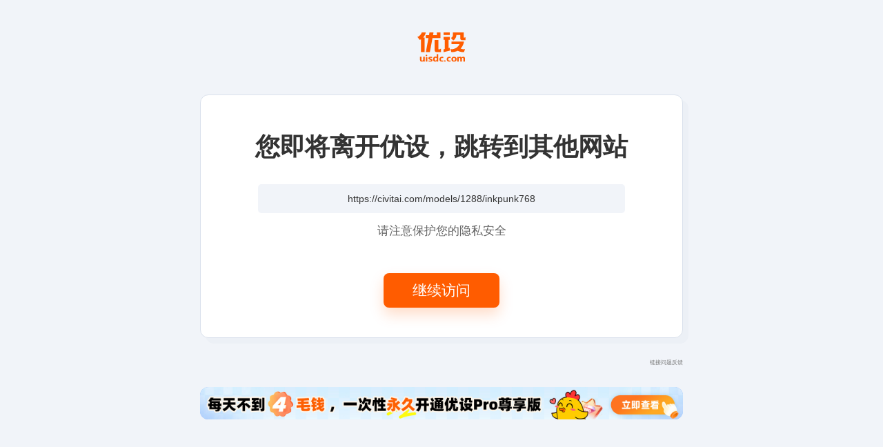

--- FILE ---
content_type: text/html; charset=UTF-8
request_url: https://link.uisdc.com/?redirect=https%3A%2F%2Fcivitai.com%2Fmodels%2F1288%2Finkpunk768
body_size: 1848
content:
<!DOCTYPE html>
<!--[if lt IE 9]> <html class="no-js oldie" lang="zh-CN"> <![endif]-->
<!--[if IE 9]> <html class="no-js ie9" lang="zh-CN"> <![endif]-->
<!--[if gt IE 9]><!-->
<html lang="zh-CN" class="no-js"> <!--<![endif]-->

<head>
    <meta charset="utf-8">
    <meta name="viewport" content="width=device-width,initial-scale=1,user-scalable=no" />
    <meta http-equiv="X-UA-Compatible" content="ie=edge">
    <title>优设温馨提示：您即将离开优设，跳转到其他网站。</title>
    <meta content="优设温馨提示：您即将离开优设，跳转到其他网站，请注意保护您的隐私安全。" name="description" />
    <meta content="温馨提示,安全提示,隐私安全" name="Keywords" />
    <link rel="icon" href="https://www.uisdc.com/favicon.ico" type="image/x-icon" />
    <link rel="shortcut icon" href="https://www.uisdc.com/favicon.ico" type="image/x-icon" />
    <link rel="bookmark" href="https://www.uisdc.com/favicon.ico" type="image/x-icon" />
    <style>
        body {
            font-family: "PingFang SC", "Lantinghei SC", "Microsoft YaHei", "HanHei SC", "Helvetica Neue", "Open Sans", "Hiragino Sans GB", '微软雅黑', STHeiti, "WenQuanYi Micro Hei", Arial, SimSun, sans-serif;
            margin: 0;
            padding: 0;
            color: #333;
            background: #f1f4f9;
            font-size: 2vw;
        }

        img {
            display: block;
            margin: 0 auto;
            max-width: 100%;
            height: auto;
        }

        a {
            color: #777;
            text-decoration: none;
        }

        a:hover {
            color: #333;
        }

        .logo {
            text-align: center;
            padding: 1em 0;
        }

        .logo img {
            width: 100%;
            max-width: 70px;
        }

        .content {
            max-width: 730px;
            margin: 0 auto;
        }

        .wrap {
            padding: 0 15px;
        }

        .feedback {
            font-size: 60%;
            margin-bottom: 30px;
            text-align: right;
        }

        .main {
            margin-bottom: 30px;
        }

        .main-wrap {
            border-radius: 12px;
            padding: 15px;
            box-shadow: 8px 8px 0px #ecf0f6;
            border: 1px solid #dae1ec;
            background: #fff;
            text-align: center;
        }

        .title {
            font-size: 257%;
            margin: 1em 0 0.8em;
        }

        .url-input {
            width: 38em;
            margin: 0 auto 1em;
        }

        .url-input input {
            display: block;
            width: 100%;
            box-sizing: border-box;
            border: none;
            border-radius: 5px;
            background: #f1f4f9;
            color: #333;
            padding: 0 1em;
            font-size: inherit;
            line-height: 3em;
            outline: none;
            text-align: center;
        }

        .info {
            font-size: 120%;
            margin-bottom: 3em;
            color: #666;
        }

        .btn {
            display: inline-block;
            cursor: pointer;
            border-radius: 0.625vw;
            text-align: center;
            line-height: 2.4em;
            background: #ff5c00;
            color: #fff;
            font-size: 150%;
            padding: 0 2em;
            box-shadow: 0 10px 20px 0 rgba(255, 96, 0, 21%);
        }

        .btn:hover {
            color: #fff;
            background: #e65300;
        }

        .btns {
            margin-bottom: 2em;
        }

        .show {
            border-radius: 12px;
            overflow: hidden;
        }

        .thumb {
            display: block;
            width: 100%;
            height: 0;
            padding-top: 66.7%;
            background-position: center;
            background-repeat: no-repeat;
            background-size: cover;
            background-color: transparent;
            position: relative;
        }

        .show .thumb {
            padding-top: 6.6666667%;
            transition: all .2s;
        }

        .show img {
            transition: all .2s;
        }

        .show .hidden {
            display: none;
        }

        .show .hidden:first-child {
            display: block;
        }

        .show:hover .thumb,
        .show:hover img {
            transform: scale(1.1);
        }

        @media(min-width:768px) {
            body {
                font-size: 14px;
            }
        }

        @media(min-width:1330px) {
            body {
                font-size: 0.9vw;
            }

            .logo img {
                max-width: 5.26vw;
            }

            .content {
                max-width: 54.88vw;
            }
        }
    </style>
</head>

<body>
    <h1 class="logo"><img src="./static/img/uisdc-logo.svg" alt="uisdc"></h1>
    <div class="content">
        <div class="wrap">
            <div class="main">
                <div class="main-wrap">
                    <h2 class="title">您即将离开优设，跳转到其他网站</h2>
                    <div class="url-input">
                        <input type="text" name="url" id="url" disabled value="https://civitai.com/models/1288/inkpunk768">
                    </div>
                    <div class="info">请注意保护您的隐私安全</div>
                    <div class="btns">
                        <a href="https://civitai.com/models/1288/inkpunk768" class="btn">继续访问</a>
                    </div>
                </div>
            </div>
            <div class="feedback">
                <a href="https://wpa.qq.com/msgrd?v=3&uin=2650232288&site=qq&menu=yes" target="_blank">链接问题反馈</a>
            </div>
            <div id="show"></div>
        </div>
    </div>
    <script src="https://sugar.uisdc.com/tj.js?v=1.0.1" defer> </script>    <script src="./static/js/jquery.js"></script>
    <script src="./static/js/init.js"></script>
    <script src="https://www.uisdc.com/ajax.php?action=get_show&id=ad_top&cb=get_show_ad_top"></script>
</body>

</html>